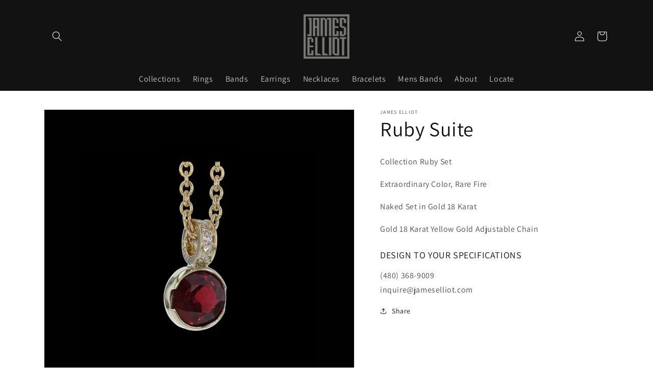

--- FILE ---
content_type: text/css
request_url: https://jameselliot.com/cdn/shop/t/14/assets/je-custom.css?v=97096159961976911321757801429
body_size: -591
content:
.full-unstyled-link{text-align:center;padding-bottom:15px}.product__media-toggle,.product__modal-opener .product__media-icon{display:none!important}.link{font-size:1.6rem}.section-template--14245641584724__165377980196734798-padding{padding:0}.collection-list-title{margin:auto!important;padding-top:10px}#shopify-section-template--14245641584724__eb660e94-b0d2-4114-92fe-dd6ecff78b94{background:#e5e5eb}.media:after{background:#fff0}
/*# sourceMappingURL=/cdn/shop/t/14/assets/je-custom.css.map?v=97096159961976911321757801429 */
